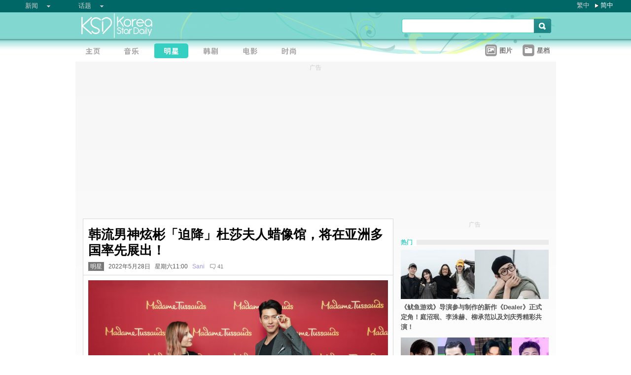

--- FILE ---
content_type: text/html;charset=utf-8
request_url: https://www.koreastardaily.com/sc/news/141521
body_size: 12043
content:
<!DOCTYPE html PUBLIC "-//W3C//DTD XHTML 1.0 Transitional//EN" "http://www.w3.org/TR/xhtml1/DTD/xhtml1-transitional.dtd">
<html xmlns="http://www.w3.org/1999/xhtml" xml:lang="zh-Hans" lang="zh-Hans" dir="ltr" xmlns:fb="http://ogp.me/ns/fb#">
<head prefix="og: http://ogp.me/ns# fb: http://ogp.me/ns/fb# article: http://ogp.me/ns/article#">
    <meta http-equiv="Content-Language" content="zh-Hans" />
    <meta http-equiv="Content-Type" content="text/html; charset=utf-8" />
    <title>韩流男神炫彬「迫降」杜莎夫人蜡像馆，将在亚洲多国率先展出！ - KSD 韩星网 (明星) </title>
    <meta name="description" content="杜莎夫人蜡像馆（Madame Tussauds）昨日宣布为炫彬制作蜡像，将向后在香港、新加坡、泰国等地展出，不知第一站会是哪里呢？" />
    <meta name="keywords" content="炫彬" />
    <meta http-equiv="Pragma" content="no-cache" />
    <meta http-equiv="expires" content="Thu, 06 Dec 1997 13:00:00 GMT" />
    <meta http-equiv="refresh" content="600" />
    <meta property="fb:pages" content="150836420761" />
    <meta property="og:type" content="article"/>
    <meta property="og:title" content="韩流男神炫彬「迫降」杜莎夫人蜡像馆，将在亚洲多国率先展出！"/>
    <meta property="og:site_name" content="KSD 韩星网"/>
    <meta property="og:description" content="杜莎夫人蜡像馆（Madame Tussauds）昨日宣布为炫彬制作蜡像，将向后在香港、新加坡、泰国等地展出，不知第一站会是哪里呢？"/>
    <meta property="og:image" content="https://a.ksd-i.com/a/2022-05-27/141521-943868.jpg"/>
    <meta property="og:url" content="https://www.koreastardaily.com/sc/news/141521"/>
    <meta name="robots" content="max-image-preview:large">
    <link rel="stylesheet" type="text/css" media="all" href="//a.ksd-i.com/css/ksd-2.2.6.min.css" />

    <!-- jQuery -->
    <script src="https://ajax.googleapis.com/ajax/libs/jquery/2.2.4/jquery.min.js"></script>

    <script src="//a.ksd-i.com/js/jquery.ksd-1.0.0.js" type="text/javascript"></script>

    <!--sticky -->
    <script type="text/javascript" src="//a.ksd-i.com/js/jquery.sticky.min.js"></script>

    <!-- fancybox -->
    <link rel="stylesheet" href="https://a.ksd-i.com/css/jquery.fancybox.3.1.20.min.css" />
    <style> .fancybox-container { z-index: 99999999; } </style>

    <script>
      // jQuery function calls
      $(function() {
        //$(".floater").floatingFixed({ 'padding': 80, 'rleft': -90, 'fleft': -562 });
        $('#gotoc1,#gotoc2').click(function(){
            $('html, body').animate({scrollTop: $("#comments").offset().top}, 500);
        });


      });
    </script>



<link rel="apple-touch-icon" sizes="180x180" href="//a.ksd-i.com/images/apple-touch-icon.png?v=Gv6xgg9MWb">
<link rel="icon" type="image/png" sizes="32x32" href="//a.ksd-i.com/images/favicon-32x32.png?v=Gv6xgg9MWb">
<link rel="icon" type="image/png" sizes="16x16" href="//a.ksd-i.com/images/favicon-16x16.png?v=Gv6xgg9MWb">
<link rel="manifest" href="/site.webmanifest?v=Gv6xgg9MWb">
<link rel="mask-icon" href="//a.ksd-i.com/images/safari-pinned-tab.svg?v=Gv6xgg9MWb" color="#40e0d0">
<link rel="shortcut icon" href="//a.ksd-i.com/images/favicon.ico?v=Gv6xgg9MWb">
<meta name="msapplication-TileColor" content="#00aba9">
<meta name="theme-color" content="#ffffff">

<script type="application/ld+json">
{
"@context": "http://schema.org",
"@type": "NewsArticle",
"mainEntityOfPage": "https://www.koreastardaily.com/sc/news/141521",
"headline": "韩流男神炫彬「迫降」杜莎夫人蜡像馆，将在亚洲多国率先展出！",
"image": [
  "https://a.ksd-i.com/a/2022-05-27/141521-943868.jpg"
],
"datePublished": "2022-05-28T11:00:00+08:00",
"dateModified": "2022-05-28T15:48:44+08:00",
"description": "杜莎夫人蜡像馆（Madame Tussauds）昨日宣布为炫彬制作蜡像，将向后在香港、新加坡、泰国等地展出，不知第一站会是哪里呢？",
"author": {
  "@type": "Person",
  "name": "Sani"
},
"publisher": {
  "@type": "Organization",
  "name": "KSD 韩星网",
  "logo": {
    "@type": "ImageObject",
    "url": "https://a.ksd-i.com/images/app-icon-192x192.png",
    "width": 192
  }
}
}
</script>
<script type="application/ld+json">
{
 "@context": "http://schema.org",
 "@type": "BreadcrumbList",
 "itemListElement":
 [
  {
   "@type": "ListItem",
   "position": 1,
   "item":
   {
    "@id": "https://www.koreastardaily.com/sc",
    "name": "主页"
    }
  },
  {
   "@type": "ListItem",
  "position": 2,
  "item":
   {
     "@id": "https://www.koreastardaily.com/sc/sc/celebs",
     "name": "明星"
   }
  }
 ]
}
</script>

<link rel="alternate" type="application/rss+xml" title="韩流男神炫彬「迫降」杜莎夫人蜡像馆，将在亚洲多国率先展出！ - KSD 韩星网 (明星) " href="http://feed.koreastardaily.com/sc/news"/>
<link rel="alternate" href="https://www.koreastardaily.com/tc/news/141521" hreflang="x-default" />
<link rel="alternate" href="https://www.koreastardaily.com/sc/news/141521" hreflang="zh-Hans" />
<link rel="alternate" href="https://www.koreastardaily.com/tc/news/141521" hreflang="zh-Hant" />
<link rel="amphtml" href="https://www.koreastardaily.com/sc/amp/141521" />
<meta property="ia:markup_url_dev" content="">
    

    <script type="text/javascript">
        window.google_analytics_uacct = "UA-10924604-1";
    </script>

<script async='async' src='https://www.googletagservices.com/tag/js/gpt.js'></script>
<script>
  var googletag = googletag || {};
  googletag.cmd = googletag.cmd || [];
</script>
<script>
  googletag.cmd.push(function() {
googletag.defineSlot('/12897238/top_banner', [[728, 90], [970, 90], [970, 250]], 'div-gpt-ad-1366184678586-4').addService(googletag.pubads());
googletag.defineSlot('/12897238/mrec', [[300, 250], [300, 600]], 'div-gpt-ad-1366184678586-0').addService(googletag.pubads());
googletag.defineSlot('/12897238/2nd_mrec', [300, 250], 'div-gpt-ad-1368087819850-0').addService(googletag.pubads());
googletag.defineSlot('/12897238/floating_1x1_ros', [1, 1], 'div-gpt-ad-1388978134824-1').addService(googletag.pubads());
googletag.defineSlot('/12897238/native_video', [[1,1], [624, 351]], 'div-gpt-ad-1506065257752-0').addService(googletag.pubads());
googletag.defineSlot('/12897238/native_text_link', [[1, 1], 'fluid'], 'div-gpt-ad-1576663285717-0').addService(googletag.pubads())
.setTargeting("tags",["炫彬"])
.setTargeting("author", "Sani")
.setTargeting("category", "celebs");
googletag.defineSlot('/12897238/native', ['fluid'], 'div-gpt-ad-1466671915318-0').addService(googletag.pubads());
googletag.pubads().enableSingleRequest();
googletag.pubads().collapseEmptyDivs();
googletag.enableServices();
  });
</script>


<!-- Begin comScore Tag -->
<script>
  var _comscore = _comscore || [];
  _comscore.push({ c1: "2", c2: "20014575" });
  (function() {
    var s = document.createElement("script"), el = document.getElementsByTagName("script")[0]; s.async = true;
    s.src = (document.location.protocol == "https:" ? "https://sb" : "http://b") + ".scorecardresearch.com/beacon.js";
    el.parentNode.insertBefore(s, el);
  })();
</script>
<noscript>
  <img src="http://b.scorecardresearch.com/p?c1=2&c2=20014575&cv=2.0&cj=1" />
</noscript>
<!-- End comScore Tag -->

<script async src="https://pagead2.googlesyndication.com/pagead/js/adsbygoogle.js?client=ca-pub-3262822889736522"
     crossorigin="anonymous"></script>

</head>

<body id="TOP" class="content "><!-- google_ad_section_start(name=main) -->
<div id="debug" style="position:fixed;top:150px;left:10px;"></div>


<div style="display:none" typeof="dcmitype:Text sioc:Post"
  xmlns:dcmitype="http://purl.org/dc/terms/DCMIType/"
  xmlns:media="http://search.yahoo.com/searchmonkey/media/"
  xmlns:rdfs="http://www.w3.org/2000/01/rdf-schema#"
>
<span rel="rdfs:seeAlso media:image">
    <img alt="韩流男神炫彬「迫降」杜莎夫人蜡像馆，将在亚洲多国率先展出！" src="https://a.ksd-i.com/a/2022-05-27/141521-943868.jpg"/>
</span>
</div>

<div id="fb-root"></div>
<script async defer crossorigin="anonymous" src="https://connect.facebook.net/zh_TW/sdk.js#xfbml=1&version=v12.0&appId=694211364011889&autoLogAppEvents=1" nonce="ZvqfvY0e"></script>
<div id="network-bar" class="yui-g">

<ul style="padding-left:0px;">
<li class="nav">

<ul class="hottopics">
<li class="expend">新闻   <ul class="shadow2">
<li><a href="/sc/kpop">KPOP</a></li>
<li><a href="/sc/celebs">明星</a></li>
<li><a href="/sc/drama">韩剧</a></li>
<li><a href="/sc/variety">综艺</a></li>
<li><a href="/sc/movies">电影</a></li>
<li><a href="/sc/magazine">画报</a></li>
<li><a href="/sc/coverage">专题</a></li>
<li><a href="/sc/beauty">Beauty</a></li>
<li><a href="/sc/life">生活</a></li>
<li><a href="/sc/travel">旅游</a></li>
   </ul>
</li>
</ul>

</li>
<li class="nav">

<ul class="hottopics">
<li class="expend">话题   <ul class="shadow2">
<li><a href="/sc/tags/韩星来港活动">韩星来港活动</a></li>
<li><a href="/sc/tags/韩星来台活动">韩星来台活动</a></li>
<li><a href="/sc/topics/marketing">有奖活动</a></li>
   </ul>
</li>
</ul>

</li>
</ul>


<div id="lang-login" style="width:110px;">
<ul class="lang">
<li class="item no-arrow"><a href="/tc/news/141521">繁中</a></li>
<li class="item arrow"><span><a href="/sc/news/141521">简中</a></span></li>
<!-- <li class="item no-arrow"><a href="http://kpopfighting.com">Eng</a></li> -->
</ul>
</div>

</div><!--network-bar-->

<div id="header">
<div class="header-wrapper">
<div id="header-logo" class="yui-g">
<div id="header-logo-left" class="yui-u first">
<a href="/sc"><img src="//a.ksd-i.com/images/t.gif" width="300" height="55" border="0"></a>
</div>
<div id="header-logo-right" class="yui-u tright">
<form action="/sc/search" class="search-form" id="site-search" method="GET">
<input class="search-input" id="q" name="q" type="search"><input class="but" id="go" name="commit" type="submit" value="s">
</form>
<script>
   $("input#go").mouseover(function() {
        $(this).css({'background-position': '0px -29px'});
   }).mouseout(function(){
        $(this).css({'background-position': '0px 0px'});
   });
</script>
</div>
</div>
<div id="mainnav" class="yui-g" style="position:relative;">
<div id="mainnav-left" class="yui-u first">

<div id="menubar" class="mainmenu sc">
<ul>
<li><a title="主页" id="mhome" href="/"><span></span></a></li>
<li><a title="KPOP" id="mkpop" href="/sc/kpop" rel="kpopmenu"><span></span></a></li>
<li><a title="明星" id="mcelebs" href="/sc/celebs" rel="celebsmenu"><span class="on"></span></a></li>
<li><a title="韩剧" id="mdrama" href="/sc/drama" rel="dramamenu"><span></span></a></li>
<li><a title="电影" id="mmovies" href="/sc/movies" rel="moviesmenu"><span></span></a></li>
<li><a title="画报" id="mlifestyle" href="/sc/magazine" rel="lifestylemenu"><span></span></a></li>
</ul>
</div>

</div>
<div id="mainnav-right" class="yui-u">

<ul>
<li class="item"><a href="/sc/photo/list" title=""><div class="icon24 icon photo"></div><div class="text">图片 
<!-- <span style="color:red;font-size:11px;font-weight:normal;">new</span> -->
</div></a></li>
<li class="item"><a href="/sc/profiles" title=""><div class="icon24 icon folder"></div><div class="text">星档 </div></a></li>
</ul>

</div>
<div id="fansclub-container" class="shadow2">
    <div id="my-follow">
	<a class="icon16 reload" href="javascript:void(0);"></a>
	<h2>FOLLOWED_PROFILE</h2>
	<ul class="items"></ul>
	<div class="loading" style="display:none;"></div>
	<div class="bar-more" style="display:none;"><a href="javascript:return false;">更多<div class="expend"></div></a></div>
    </div>
</div>

</div><!-- mainnav -->
</div> 
</div><!-- header -->

<div id="doc-975" class="yui-t6">
    <div id="bd">
<style>
.centerAd {
  display: flex;
  justify-content: center;
  align-items: center;
  height: 280px;
}
</style>
<div style="text-align:center;font-size:.9em;color:#cccccc;line-height:2em;">广告</div>
<div id="superAd" class="centerAd">

<!-- top_banner -->
<div id='div-gpt-ad-1366184678586-4'>
<script type='text/javascript'>
googletag.cmd.push(function() { googletag.display('div-gpt-ad-1366184678586-4'); });
</script>
</div>


</div>

        <div id="yui-main">
            <div class="yui-b bd-main">


                <div id="content-title">     
                		<h1>韩流男神炫彬「迫降」杜莎夫人蜡像馆，将在亚洲多国率先展出！  </h1>
                		<h2><span style='background-color:#777;padding:2px 4px;'><a href="/sc/celebs" style='color:#fff;text-decoration:none;'>明星</a></span> &nbsp; 2022年5月28日 &nbsp; 星期六11:00 &nbsp; <a class="author-link" href="/sc/author/Sani">Sani</a>  &nbsp;
<span class="comm"><a id="gotoc1" class="comm" href="javascript:void(0);""><span id="totalc" class="comments_total" data-href="https://www.koreastardaily.com/sc/news/141521" data-post-id="150836420761_10160143980305762" data-post-comments-total="41">
41</span></a></span>

<script>
//$(document).ready(function($) {
    //$('#totalc').commentstotal({replacement: 'comments_total'});
//});
</script>

</h2>

                </div><!--/content-title-->

<style>
#content-title h1 {
   font-size: 2em;
}
#content-body p {
   font-size: 1.3em;
   margin-bottom: 1.8em;
   line-height: 1.8em;
}
#content-body p img {
   width: 480px;
   max-width: 480px;
   display: block;
   margin: .5em auto;
}
#content-body p iframe {
   /*width: 100%;*/
   margin: .5em 0;
}
#content-body .caption {
   font-size: .8em;
   color: grey;
   display: block;
   margin-top: .5em;
   text-align: center;
   line-height: 1.5em;
}

.instagram-media, .twitter-tweet {
  margin: 0 auto!important;
}


</style>
                <div id="content-body" class=""> 
<p>
<a data-fancybox="images" data-caption="（封面图源：Madame Tussauds Hong Kong）" href="https://a.ksd-i.com/a/2022-05-27/141521-943868.jpg">
	<img style="max-width:100%;width:100%;margin:0 auto;" src="https://a.ksd-i.com/a/2022-05-27/141521-943868.jpg" title="（封面图源：Madame Tussauds Hong Kong）" alt="" width="6556" heigh="3688"></a>
<span class="caption">（封面图源：Madame Tussauds Hong Kong）</span>
</p>

<p class="content-body-summary">杜莎夫人蜡像馆（Madame Tussauds）昨日宣布为炫彬制作蜡像，将向后在香港、新加坡、泰国等地展出，不知第一站会是哪里呢？</p>

<p>近日杜莎夫人蜡像馆在各个SNS平台贴出神秘预告，称将有一位巨星「迫降」到此，立即引起很多网友猜测：会不会是韩剧《爱的迫降》主演炫彬呢？<br/><blockquote class="instagram-media" data-instgrm-permalink="https://www.instagram.com/p/CeA4d1yjDq9/?utm_source=ig_embed&amp;utm_campaign=loading" data-instgrm-version="14" style=" background:#FFF; border:0; border-radius:3px; box-shadow:0 0 1px 0 rgba(0,0,0,0.5),0 1px 10px 0 rgba(0,0,0,0.15); margin: 1px; max-width:540px; min-width:326px; padding:0; width:99.375%; width:-webkit-calc(100% - 2px); width:calc(100% - 2px);"><div style="padding:16px;"> <a href="https://www.instagram.com/p/CeA4d1yjDq9/?utm_source=ig_embed&amp;utm_campaign=loading" style=" background:#FFFFFF; line-height:0; padding:0 0; text-align:center; text-decoration:none; width:100%;" target="_blank"> <div style=" display: flex; flex-direction: row; align-items: center;"> <div style="background-color: #F4F4F4; border-radius: 50%; flex-grow: 0; height: 40px; margin-right: 14px; width: 40px;"></div> <div style="display: flex; flex-direction: column; flex-grow: 1; justify-content: center;"> <div style=" background-color: #F4F4F4; border-radius: 4px; flex-grow: 0; height: 14px; margin-bottom: 6px; width: 100px;"></div> <div style=" background-color: #F4F4F4; border-radius: 4px; flex-grow: 0; height: 14px; width: 60px;"></div></div></div><div style="padding: 19% 0;"></div> <div style="display:block; height:50px; margin:0 auto 12px; width:50px;"><svg width="50px" height="50px" viewBox="0 0 60 60" version="1.1" xmlns="https://www.w3.org/2000/svg" xmlns:xlink="https://www.w3.org/1999/xlink"><g stroke="none" stroke-width="1" fill="none" fill-rule="evenodd"><g transform="translate(-511.000000, -20.000000)" fill="#000000"><g><path d="M556.869,30.41 C554.814,30.41 553.148,32.076 553.148,34.131 C553.148,36.186 554.814,37.852 556.869,37.852 C558.924,37.852 560.59,36.186 560.59,34.131 C560.59,32.076 558.924,30.41 556.869,30.41 M541,60.657 C535.114,60.657 530.342,55.887 530.342,50 C530.342,44.114 535.114,39.342 541,39.342 C546.887,39.342 551.658,44.114 551.658,50 C551.658,55.887 546.887,60.657 541,60.657 M541,33.886 C532.1,33.886 524.886,41.1 524.886,50 C524.886,58.899 532.1,66.113 541,66.113 C549.9,66.113 557.115,58.899 557.115,50 C557.115,41.1 549.9,33.886 541,33.886 M565.378,62.101 C565.244,65.022 564.756,66.606 564.346,67.663 C563.803,69.06 563.154,70.057 562.106,71.106 C561.058,72.155 560.06,72.803 558.662,73.347 C557.607,73.757 556.021,74.244 553.102,74.378 C549.944,74.521 548.997,74.552 541,74.552 C533.003,74.552 532.056,74.521 528.898,74.378 C525.979,74.244 524.393,73.757 523.338,73.347 C521.94,72.803 520.942,72.155 519.894,71.106 C518.846,70.057 518.197,69.06 517.654,67.663 C517.244,66.606 516.755,65.022 516.623,62.101 C516.479,58.943 516.448,57.996 516.448,50 C516.448,42.003 516.479,41.056 516.623,37.899 C516.755,34.978 517.244,33.391 517.654,32.338 C518.197,30.938 518.846,29.942 519.894,28.894 C520.942,27.846 521.94,27.196 523.338,26.654 C524.393,26.244 525.979,25.756 528.898,25.623 C532.057,25.479 533.004,25.448 541,25.448 C548.997,25.448 549.943,25.479 553.102,25.623 C556.021,25.756 557.607,26.244 558.662,26.654 C560.06,27.196 561.058,27.846 562.106,28.894 C563.154,29.942 563.803,30.938 564.346,32.338 C564.756,33.391 565.244,34.978 565.378,37.899 C565.522,41.056 565.552,42.003 565.552,50 C565.552,57.996 565.522,58.943 565.378,62.101 M570.82,37.631 C570.674,34.438 570.167,32.258 569.425,30.349 C568.659,28.377 567.633,26.702 565.965,25.035 C564.297,23.368 562.623,22.342 560.652,21.575 C558.743,20.834 556.562,20.326 553.369,20.18 C550.169,20.033 549.148,20 541,20 C532.853,20 531.831,20.033 528.631,20.18 C525.438,20.326 523.257,20.834 521.349,21.575 C519.376,22.342 517.703,23.368 516.035,25.035 C514.368,26.702 513.342,28.377 512.574,30.349 C511.834,32.258 511.326,34.438 511.181,37.631 C511.035,40.831 511,41.851 511,50 C511,58.147 511.035,59.17 511.181,62.369 C511.326,65.562 511.834,67.743 512.574,69.651 C513.342,71.625 514.368,73.296 516.035,74.965 C517.703,76.634 519.376,77.658 521.349,78.425 C523.257,79.167 525.438,79.673 528.631,79.82 C531.831,79.965 532.853,80.001 541,80.001 C549.148,80.001 550.169,79.965 553.369,79.82 C556.562,79.673 558.743,79.167 560.652,78.425 C562.623,77.658 564.297,76.634 565.965,74.965 C567.633,73.296 568.659,71.625 569.425,69.651 C570.167,67.743 570.674,65.562 570.82,62.369 C570.966,59.17 571,58.147 571,50 C571,41.851 570.966,40.831 570.82,37.631"></path></g></g></g></svg></div><div style="padding-top: 8px;"> <div style=" color:#3897f0; font-family:Arial,sans-serif; font-size:14px; font-style:normal; font-weight:550; line-height:18px;">在 Instagram 查看这篇帖子</div></div><div style="padding: 12.5% 0;"></div> <div style="display: flex; flex-direction: row; margin-bottom: 14px; align-items: center;"><div> <div style="background-color: #F4F4F4; border-radius: 50%; height: 12.5px; width: 12.5px; transform: translateX(0px) translateY(7px);"></div> <div style="background-color: #F4F4F4; height: 12.5px; transform: rotate(-45deg) translateX(3px) translateY(1px); width: 12.5px; flex-grow: 0; margin-right: 14px; margin-left: 2px;"></div> <div style="background-color: #F4F4F4; border-radius: 50%; height: 12.5px; width: 12.5px; transform: translateX(9px) translateY(-18px);"></div></div><div style="margin-left: 8px;"> <div style=" background-color: #F4F4F4; border-radius: 50%; flex-grow: 0; height: 20px; width: 20px;"></div> <div style=" width: 0; height: 0; border-top: 2px solid transparent; border-left: 6px solid #f4f4f4; border-bottom: 2px solid transparent; transform: translateX(16px) translateY(-4px) rotate(30deg)"></div></div><div style="margin-left: auto;"> <div style=" width: 0px; border-top: 8px solid #F4F4F4; border-right: 8px solid transparent; transform: translateY(16px);"></div> <div style=" background-color: #F4F4F4; flex-grow: 0; height: 12px; width: 16px; transform: translateY(-4px);"></div> <div style=" width: 0; height: 0; border-top: 8px solid #F4F4F4; border-left: 8px solid transparent; transform: translateY(-4px) translateX(8px);"></div></div></div> <div style="display: flex; flex-direction: column; flex-grow: 1; justify-content: center; margin-bottom: 24px;"> <div style=" background-color: #F4F4F4; border-radius: 4px; flex-grow: 0; height: 14px; margin-bottom: 6px; width: 224px;"></div> <div style=" background-color: #F4F4F4; border-radius: 4px; flex-grow: 0; height: 14px; width: 144px;"></div></div></a><p style=" color:#c9c8cd; font-family:Arial,sans-serif; font-size:14px; line-height:17px; margin-bottom:0; margin-top:8px; overflow:hidden; padding:8px 0 7px; text-align:center; text-overflow:ellipsis; white-space:nowrap;"><a href="https://www.instagram.com/p/CeA4d1yjDq9/?utm_source=ig_embed&amp;utm_campaign=loading" style=" color:#c9c8cd; font-family:Arial,sans-serif; font-size:14px; font-style:normal; font-weight:normal; line-height:17px; text-decoration:none;" target="_blank">Madame Tussauds Hong Kong (@madametussaudshongkong) 分享的帖子</a></p></div></blockquote> <script async src="//www.instagram.com/embed.js"></script></p>
<p>昨日揭晓谜底果然就是他！炫彬表示收到有关蜡像制作的消息时非常兴奋，他本人也对成品十分期待，望尽快与大家分享他的首尊蜡像。<br/><a data-fancybox="images" data-caption="（图源：Madame Tussauds Hong Kong）" href="https://a.ksd-i.com/a/2022-05-27/141521-943873.jpg"><img src="https://a.ksd-i.com/s/480x_86400_53a110a080ca08742aece61b5e4a70dc/static.koreastardaily.com/2022-05-27/141521-943873.jpg"></a><span class="caption">（图源：Madame Tussauds Hong Kong）</span></p>
<p>炫彬通过影片表示：「如果大家好奇我的蜡像是什么造型与姿势、会在哪间杜莎夫人蜡像馆最先展出，就请关注杜莎夫人蜡像馆的SNS吧！」<br/><a data-fancybox="images" data-caption="（图源：Madame Tussauds Hong Kong）" href="https://a.ksd-i.com/a/2022-05-27/141521-943871.jpg"><img src="https://a.ksd-i.com/s/480x_86400_1e3e9334cc127bbd778307de8395582c/static.koreastardaily.com/2022-05-27/141521-943871.jpg"></a><span class="caption">（图源：Madame Tussauds Hong Kong）</span></p>
<p>据悉目前炫彬的蜡像还在制作进程当中，完成后将在新加坡、香港、曼谷其中一处首次亮相，随后移动到位於其他国家的杜莎夫人蜡像馆，继续与更多粉丝见面。<br/><a data-fancybox="images" data-caption="（图源：Madame Tussauds Hong Kong）" href="https://a.ksd-i.com/a/2022-05-27/141521-943872.jpg"><img src="https://a.ksd-i.com/s/480x_86400_e7eb7183d68f264fb5a161b53c4b531b/static.koreastardaily.com/2022-05-27/141521-943872.jpg"></a><span class="caption">（图源：Madame Tussauds Hong Kong）</span></p>
<p>杜莎夫人蜡像馆是世界知名的名人蜡像博物馆，全球共有26间分馆，其中香港分馆是亚洲区内首间永久展馆，於2000年8月开幕。香港杜莎夫人蜡像馆设有12个精彩展区，共展出逾百尊名人、歌手及运动健将的蜡像，其中韩流明星包括秀智、朴海镇、金秀贤、李钟硕、Nichkhun、东方神起、崔始源等等。期待炫彬的加入！<br/><iframe width="560" height="315" src="https://www.youtube.com/embed/2OEtO72s_MI" title="YouTube video player" frameborder="0" allow="accelerometer; autoplay; clipboard-write; encrypted-media; gyroscope; picture-in-picture" allowfullscreen></iframe></p>
<!-- /12897238/native_text_link -->
<div id='div-gpt-ad-1576663285717-0' style="margin-bottom:2em;">
  <script>
    googletag.cmd.push(function() { googletag.display('div-gpt-ad-1576663285717-0'); });
  </script>
</div>


<p class="copyright" style="margin-top:2em;margin-bottom:2em;"><a style="font-size:1em;" href="/sc/author/Sani">Sani@KSD / 非得本站书面同意 请勿抄袭、转载、改写或引述本站内容。如有违者，本站将予以追究</a></p>

<div id="belowcomment" style="height:550px;width:336px;margin:0 auto;text-align:center;padding-bottom:3em;">
<span style="display:block;padding:.5em;font-size:1em;color:#cccccc;">广告</span>
<!-- lrec bottom -->
<ins class="adsbygoogle"
     style="display:block"
     data-ad-client="ca-pub-3262822889736522"
     data-ad-slot="7792052201"
     data-ad-format="auto"
     data-full-width-responsive="true"></ins>
<script>
     (adsbygoogle = window.adsbygoogle || []).push({});
</script>
</div>


<div style="margin-bottom:1em;">

<fb:like href="https://www.koreastardaily.com/sc/news/141521" layout="standard" action="like" show_faces="true" share="true"></fb:like>

<!-- <script type="text/javascript" src="//s7.addthis.com/js/300/addthis_widget.js#pubid=ra-5976cbd9ca3a6157"></script> -->

<div class="a2a_kit a2a_kit_size_32 a2a_default_style">
<!-- <a class="a2a_button_facebook a2a_counter"></a> -->
<a class="a2a_button_facebook"></a>
<a class="a2a_button_twitter"></a>
<a class="a2a_button_line"></a>
<a class="a2a_button_whatsapp"></a>
<!-- <a class="a2a_button_sina_weibo"></a> -->
<a class="a2a_button_copy_link"></a>
<a class="a2a_dd" href="https://www.addtoany.com/share"></a>
</div>
<script>
var a2a_config = a2a_config || {};
a2a_config.onclick = 1;
a2a_config.counts = { recover_protocol: 'http' };
</script>
</div>

<div id="content-tags" class="shadow1" style="margin-bottom:20px;">
<ul>
<li class="first">标签 : </li>
<li><a href='/sc/tags/%E7%82%AB%E5%BD%AC'>炫彬</a></li></ul>
</div><!--/content-tags-->

<span class="comm">相关新闻</span>
<div id="content-related-list">
<div class="leftdiv_">
<ul>
<li class="first" style="margin-bottom:8px;">
<a href="/sc/news/160589"  title="玄彬、孙艺真「夫妻制霸」青龙电影奖！韩网友却狂喊「看不懂」引爆争议：史上最难服气">
<span>玄彬、孙艺真「夫妻制霸」青龙电影奖！韩网友却狂喊「看不懂」引爆争议：史上最难服气</span>
</a>
</li>
<li style="margin-bottom:8px;">
<a href="/sc/news/160502"  title="【现象级新剧预告！】玄彬、郑雨盛强强对决　Disney+《韩国制造》12月24日上线">
<span>【现象级新剧预告！】玄彬、郑雨盛强强对决　Disney+《韩国制造》12月24日上线</span>
</a>
</li>
<li style="margin-bottom:8px;">
<a href="/sc/news/159953"  title="我的心只献给♥孙艺真！玄彬在活动上的「铁壁反应」引发热议：已婚男人必看影片～">
<span>我的心只献给♥孙艺真！玄彬在活动上的「铁壁反应」引发热议：已婚男人必看影片～</span>
</a>
</li>
</ul>
</div>

<!-- <div class="rightdiv"> -->
<!-- </div> -->
</div><!--/content-related-->


                </div><!--/content-body-->
<!-- /12897238/native -->
<div id='div-gpt-ad-1466671915318-0'>
<script type='text/javascript'>
googletag.cmd.push(function() { googletag.display('div-gpt-ad-1466671915318-0'); });
</script>
</div>





<a id="comments" name="comments"></a>



<!-- facebook comment box -->

<div style="margin-top:20px;">
<span class="comm">留言/评论</span>

<div class="content-comments">
<div class="fb-comments" data-href="https://www.koreastardaily.com/sc/news/141521" data-width="630" data-numposts="5"></div>
</div>

</div>



<div id="content-prevnext" class="yui-g">
<div class="yui-u first">
<div>
<a class="prevnext-link" onclick="javascript:pageTracker._trackPageview('/prevLink')" href='/sc/news/141518'/>
← 上一则</a>
</div>
</div>
<div class="yui-u tright">
<div>
<a class="prevnext-link" onclick="javascript:pageTracker._trackPageview('/nextLink')" href='/sc/news/141527'/>
下一则 →
</a>
</div>
</div>
</div><!--/prevnext-->

            </div><!--/bd-main-->
        </div><!--/yui-main-->
    
       <div id="sidebar" class="yui-b">
<style>
        section {
            display: block;
        }
        .sticky {
            position: -webkit-sticky;
            position: sticky;
            top: 0;
            padding: 0em;
        }
</style>
<script>
        $(document).ready(function(){
            //var h1 = $('#page1').height();
            //var h0 = $('#content-body').height();
            //$('#page1-margin').height(500);
        });
</script>
    <section>
        <div id="page1" class="xxxsticky" style="top:10px;">
<div id="mrecAd" style="margin-bottom:20px;">

<div style="text-align:center;font-size:.9em;color:#cccccc;line-height:2em;">广告</div>


<!-- mrec -->
<div id='div-gpt-ad-1366184678586-0' style="width:300px;min-height:250px;margin-bottom:10px;">
<script type='text/javascript'>
googletag.cmd.push(function() { googletag.display('div-gpt-ad-1366184678586-0'); });
</script>
</div>



</div>
<h1 class="bar"><span class="white">热门</span></h1>
<style>

#mod-buzz li {
     margin-bottom: 5px;
}

#mod-buzz .image img {
     width: 300px;
     height: 100px;
}

#mod-buzz h4 a {
    display: block;
    padding: .5em .5em .5em 0;
    text-decoration: none;
    color: #555;
    font-weight: bold;
    line-height: 1.6em;
}

#mod-buzz h4 a:hover {
    text-decoration: underline;
}


</style>
<div id="mod-buzz" class="btn">
<ul>
   <li>
        <div class="image"><a href="/sc/news/161335"><img src="https://a.ksd-i.com/s/300*100l_86400_232f27f6f11c78fc3ba9b0db78d95146/static.koreastardaily.com/2026-01-14/161335-1049455.jpg" border="0"></a>
        <h4><a href="/sc/news/161335">《鱿鱼游戏》导演参与制作的新作《Dealer》正式定角！庭沼珉、李洙赫、柳承范以及刘庆秀精彩共演！</a></h4>
	</div>
   </li>
   <li>
        <div class="image"><a href="/sc/news/161341"><img src="https://a.ksd-i.com/s/300*100l_86400_d8d2e5c73b3634f4b066a4fac50e9110/static.koreastardaily.com/2026-01-14/161341-1049509.jpg" border="0"></a>
        <h4><a href="/sc/news/161341">罗PD全新「吃苦系」综艺是登山！《暴君的厨师》李彩玟、ADP Tarzzan、DAY6度云、Car, the Garden出演</a></h4>
	</div>
   </li>
   <li>
        <div class="image"><a href="/sc/video/161339"><img src="https://a.ksd-i.com/s/300*100l_86400_d88b66f1ef904e5b9c2a125a55f0adff/static.koreastardaily.com/2026-01-14/161339-1049494.jpg" border="0"></a>
        <h4><a href="/sc/video/161339">【图＋影片】Netflix《单身即地狱5》开播倒数！洪真庆、李多熙、曹圭贤、韩海、Dex原班主持人亮相制作发布会</a></h4>
	</div>
   </li>
</ul>

</div><!-- /mod-buzz -->
	</div>
	 <div id="page1-margin" style="margin-bottom:10px;"></div>
    </section>
<div id="sticker">
<div style="text-align:center;font-size:.9em;color:#cccccc;line-height:2em;">广告</div>
<!-- sticky-mrec -->
<ins class="adsbygoogle"
     style="display:inline-block;width:300px;height:250px"
     data-ad-client="ca-pub-3262822889736522"
     data-ad-slot="3859300074"></ins>


<style>
#sidebar-bottom-sub {
   margin-top: 30px;

}
#sidebar-bottom-sub .download {
   height: 40px;
   margin-bottom: 20px;
}
#sidebar-bottom-sub .download .left {
   display: inline-block;
   width: 145px;
}
#sidebar-bottom-sub .download .right {
   float: right;
   display: inline-block;
   width: 150px;
   text-align: right;
}
#sidebar-bottom-sub .hd {
   margin-bottom: 8px;
   font-size: 14px;
   color: #ddd;
}
</style>
<div id="sidebar-bottom-sub">
<h4 class="hd">下载KSD App</h4>
<div class="download">
<div class="left">
<a target="_blank" href="https://play.google.com/store/apps/details?id=com.koreastardaily.apps.android.media"><img src="https://a.ksd-i.com/images/google-play-badge.svg"></a>
</div>
<div class="right">
<a target="_blank" href="https://itunes.apple.com/app/id502735061"><img src="https://a.ksd-i.com/images/app-store-badge.svg"></a>
</div>
</div>
</div><!--/sidebar-bottom-sub-->

</div><!--/sticker-->

<script>
(adsbygoogle = window.adsbygoogle || []).push({});
</script>

<script>
//$("#sticker").sticky({topSpacing:10});
</script>

</div><!--/sidebar-->
    
    </div><!--/bd-->

    <div id="ft">

<div id="content-nav">
<a href="/sc">主页</a> &raquo; 
<a href="/sc/celebs">明星</a> &raquo; 
韩流男神炫彬「迫降」杜莎夫人蜡像馆，将在亚洲多国率先展出！</div>

    </div><!--/ft-->

<script src="https://a.ksd-i.com/js/jquery.fancybox.3.1.20.min.js"></script>

<script>
$(document).ready(function() {

    //var $allVideos = $("iframe[src*='//www.facebook.com/plugins/video'], iframe[src*='//player.vimeo.com'], iframe[src*='//www.youtube.com'], object, embed"),
    var $allVideos = $("#content-body iframe, #content-body object, #content-body embed"),
    $fluidEl = $("#content-body");

        $allVideos.each(function() {
          $(this).attr('data-aspectRatio', this.height / this.width).removeAttr('height').removeAttr('width');
        });

        $(window).resize(function() {

          var newWidth = $fluidEl.width();
          $allVideos.each(function() {

            var $el = $(this);
            $el
                .width(newWidth)
                .height(newWidth * $el.attr('data-aspectRatio'));

          });

        }).resize();

});
</script>

<style>
#page-ft {
    border-top: 1px solid lightgrey;
    padding-top:10px;
    padding-bottom:20px;
}

#page-ft .copy {
    color: #999;
    display: inline-block;
    padding-bottom: 10px;
    padding-right: 20px;
}

#page-ft .link {
    color: #999;
    text-decoration: none;
    display: inline-block;
    padding-right: 10px;
}
#page-ft .follow {
    display: inline-block;
    float: right;
}
</style>

	<div id="page-ft">
<span class="copy">&copy 2026 KSD 韩星网<br/>版权所有 不得转载</span>
<a class="link" href="https://about.koreastardaily.com">关於我们</a>
<a class="link" href="https://about.koreastardaily.com/t-and-c">免责声明</a>
<a class="link" href="https://about.koreastardaily.com/privacy-policy">私隐政策</a>
<a class="link" href="https://about.koreastardaily.com/advertising">广告查询</a>
<a class="link" href="https://about.koreastardaily.com/recruit">招募写手</a>
<div class="follow">
<div class="a2a_kit a2a_kit_size_24 a2a_default_style a2a_follow"  data-a2a-icon-color="lightgrey">
    <a class="a2a_button_facebook" data-a2a-follow="koreastardaily"></a>
    <a class="a2a_button_instagram" data-a2a-follow="koreastardaily"></a>
    <a class="a2a_button_youtube" href="https://www.youtube.com/c/Koreastardaily"></a>
    <a class="a2a_button_twitter" data-a2a-follow="koreastardaily"></a>
    <!-- <a class="a2a_button_sina_weibo" href="https://www.weibo.com/koreastardaily"></a> -->
    <a class="a2a_button_feed" href="http://feed.koreastardaily.com/sc"></a>
</div>
	</div><!--/page-ft-->
</div><!--/doc2-->



<!-- social button -->
<script async src="https://static.addtoany.com/menu/page.js"></script>
<script>
var a2a_config = a2a_config || {};
a2a_config.locale = "zh-CN";
a2a_config.thanks = {
    postShare: true,
    ad: '<ins class=\"adsbygoogle\"\
             style=\"display:inline-block;width:300px;height:250px\"\
             data-ad-client=\"ca-pub-3262822889736522\"\
             data-ad-slot=\"9797373328\"></ins>\
        <\script>\
        (adsbygoogle = window.adsbygoogle || []).push({});\
        <\/script>'
};
a2a_config.color_main = "D7E5ED";
a2a_config.color_border = "40e0d0";
a2a_config.color_link_text = "333333";
a2a_config.color_link_text_hover = "333333";
a2a_config.track_links = 'ga';
</script>

<!-- Start of eXelate Tag -->
<script type="text/javascript">
window.xl8_config =
{ "p": 1562, "g": 1 }
var xl8_script = document.createElement("script");
xl8_script.src = "https://cdn.exelator.com/build/static.min.js";
xl8_script.type = "text/javascript";
xl8_script.async = true;
document.body.appendChild(xl8_script);
</script>
<!-- End of eXelate Tag -->



<!-- floating_1x1_ros -->
<div id='div-gpt-ad-1388978134824-1' style='width:1px; height:1px;'>
<script type='text/javascript'>
googletag.cmd.push(function() { googletag.display('div-gpt-ad-1388978134824-1'); });
</script>
</div>



<!-- google_ad_section_end --> </body>
</html>
<!-- www.koreastardaily.com, 2026-01-14-17-26-34 -->
<!-- 602 -->

--- FILE ---
content_type: text/html; charset=utf-8
request_url: https://www.google.com/recaptcha/api2/aframe
body_size: 264
content:
<!DOCTYPE HTML><html><head><meta http-equiv="content-type" content="text/html; charset=UTF-8"></head><body><script nonce="73nFoPPfMtwa1dLdZlunMg">/** Anti-fraud and anti-abuse applications only. See google.com/recaptcha */ try{var clients={'sodar':'https://pagead2.googlesyndication.com/pagead/sodar?'};window.addEventListener("message",function(a){try{if(a.source===window.parent){var b=JSON.parse(a.data);var c=clients[b['id']];if(c){var d=document.createElement('img');d.src=c+b['params']+'&rc='+(localStorage.getItem("rc::a")?sessionStorage.getItem("rc::b"):"");window.document.body.appendChild(d);sessionStorage.setItem("rc::e",parseInt(sessionStorage.getItem("rc::e")||0)+1);localStorage.setItem("rc::h",'1768382799949');}}}catch(b){}});window.parent.postMessage("_grecaptcha_ready", "*");}catch(b){}</script></body></html>

--- FILE ---
content_type: application/javascript; charset=utf-8
request_url: https://fundingchoicesmessages.google.com/f/AGSKWxUEjqN6i-6uAoXfXJko9RKOf6fonXJ8s1coHKcYZazbRK7GHoOByNKDrtd_UMonN5K9E5PKP0bhwL-kPn6P7tTgda_tmRoaMyiND8Dzul90eOUwApIGdmKOQ02dubQ-xWhTxgzBG7CuFOBZ1-slI7Sab-Fd4EtxX_rb11RYqWWE1WDfCUjiD6su7J1L/_/adrec..cz/bannery//ads/header-_openx//ad_header_
body_size: -1290
content:
window['8de232ed-92f8-422f-b8d4-71cf07be1da7'] = true;